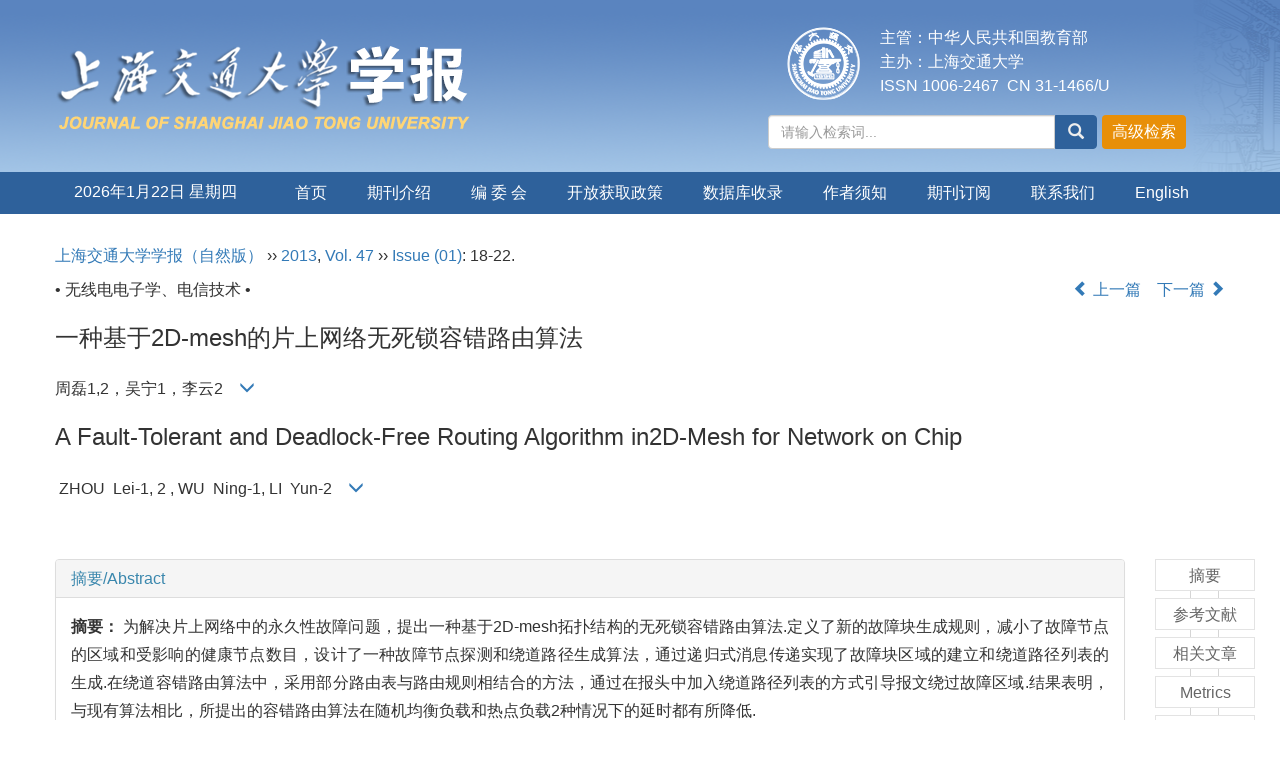

--- FILE ---
content_type: text/html;charset=UTF-8
request_url: https://xuebao.sjtu.edu.cn/CN/Y2013/V47/I01/18
body_size: 16288
content:
<!DOCTYPE html>
<html>
<head>
<META NAME="GENERATOR" CONTENT="北京玛格泰克科技发展有限公司">
<meta http-equiv="Content-Type" content="text/html; charset=utf-8">
<meta http-equiv="X-UA-Compatible" content="IE=edge">
<Meta http-equiv="Content-Language" Content="zh-CN"> 
<meta name="viewport" content="width=device-width, initial-scale=1">

<meta name="citation_issn" content="1006-2467" />
<meta name="citation_journal_title" xml:lang="zh" content="上海交通大学学报" />
<meta name="citation_journal_title" xml:lang="en" content="Journal of Shanghai Jiaotong University" />
<meta name="citation_language" content="zh" />
<meta name="citation_volume" content="47" />
<meta name="citation_issue" content="01" />
<meta name="citation_firstpage" content="18" />
<meta name="citation_id" content="47/01/18" />
<meta name="citation_doi" content="" />
<meta name="citation_title" xml:lang="zh" content="一种基于2D-mesh的片上网络无死锁容错路由算法" />
<meta name="citation_title" xml:lang="en" content="A Fault-Tolerant and Deadlock-Free Routing Algorithm in2D-Mesh for Network on Chip" />
<meta name="citation_authors" xml:lang="zh" content=" 周磊1, 2, 吴宁1, 李云2" />
<meta name="citation_authors" xml:lang="en" content=" ZHOU  Lei-1, 2 , WU  Ning-1, LI  Yun-2" />
<meta name="citation_publication_date" content="2013-01-30" />
<meta name="citation_online_date" content="2013-01-30" />
<meta name="citation_keywords" xml:lang="zh" content="片上网络" />
<meta name="citation_keywords" xml:lang="zh" content=" 路由算法" />
<meta name="citation_keywords" xml:lang="zh" content=" 容错" />
<meta name="citation_keywords" xml:lang="zh" content=" 死锁避免" />
<meta name="citation_keywords" xml:lang="en" content="network on chip (NoC)" />
<meta name="citation_keywords" xml:lang="en" content="routing algorithm" />
<meta name="citation_keywords" xml:lang="en" content="faulttolerant" />
<meta name="citation_keywords" xml:lang="en" content="deadlock avoidance" />
<meta name="Description" xml:lang="zh" content="为解决片上网络中的永久性故障问题，提出一种基于2D-mesh..." />
<meta name="Description" xml:lang="en" content="A fault-tolerant and deadlock-free routing algorithm applied in 2D-mes..." />
<meta name="citation_abstract_html_url" xml:lang="zh" content="https://xuebao.sjtu.edu.cn/CN/" />
<meta name="citation_abstract_html_url" xml:lang="en" content="https://xuebao.sjtu.edu.cn/EN/" />
<meta name="citation_pdf_url" content="https://xuebao.sjtu.edu.cn/CN/article/downloadArticleFile.do?attachType=PDF&id=40221" />
<meta name="DC.Format" content="text/html" />
<meta name="DC.Language" content="zh" />
<meta name="DC.Title" content="一种基于2D-mesh的片上网络无死锁容错路由算法" />
<meta name="DC.Identifier" content="" />
<meta name="DC.Contributor" content="周磊1" />
<meta name="DC.Contributor" content="2" />
<meta name="DC.Contributor" content="吴宁1" />
<meta name="DC.Contributor" content="李云2" />
<meta name="DC.Date" content="2013-01-30" />
<meta name="DC.Keywords" xml:lang="zh" content="片上网络, 路由算法, 容错, 死锁避免,"/>
<meta name="DC.Keywords" xml:lang="en" content="network on chip (NoC),routing algorithm,faulttolerant,deadlock avoidance,"/>
<meta name="robots" content="index" />

<title>一种基于2D-mesh的片上网络无死锁容错路由算法</title>
<!--css必引 -->
<link href="https://xuebao.sjtu.edu.cn/js/bootstrap/css/bootstrap.min.css" rel="stylesheet">
<link rel="stylesheet" href="https://xuebao.sjtu.edu.cn/images/1006-2467/css/css.css">
<link href="https://xuebao.sjtu.edu.cn/js/bootstrap/css/font-awesome.min.css" rel="stylesheet">
<!-- jQuery必引-->
<script src="https://xuebao.sjtu.edu.cn/js/jquery/jquery.min.js"></script>
<script src="https://xuebao.sjtu.edu.cn/js/bootstrap/js/bootstrap.min.js"></script>



<!--原摘要中的js -->
	<!--图片弹出窗口 必须放在jquery.min.js后-->
	<link rel="stylesheet" href="https://xuebao.sjtu.edu.cn/js/colorbox/colorbox.css">
	<script src="https://xuebao.sjtu.edu.cn/js/colorbox/jquery.colorbox.js"></script>
	<script type="text/javascript">
	//等比缩放图片
function DrawImage(ImgD,FitWidth,FitHeight){
	var image=new Image();
	image.src=ImgD.src;
	if(image.width>0 && image.height>0){
		if(image.width/image.height>= FitWidth/FitHeight){
			if(image.width>FitWidth){
				ImgD.width=FitWidth;
				ImgD.height=(image.height*FitWidth)/image.width;
			}else{
				ImgD.width=image.width;
				ImgD.height=image.height;
			}
		} else{
			if(image.height>FitHeight){
				ImgD.height=FitHeight;
				ImgD.width=(image.width*FitHeight)/image.height;
			}else{
				ImgD.width=image.width;
				ImgD.height=image.height;
			}
		}enm
	}
}
	window.onload=function(){
		$(".figureClass").colorbox({rel:'figureClass', inline:true, width:"80%"});
		$(".inline").colorbox({rel:'inline',inline:true, width:"80%"});
		
	}
	</script>
	<!--图片弹出窗口结束-->
	
	<!--原摘要中js end -->
<script language="javascript" src="https://xuebao.sjtu.edu.cn/js/modelDialog1.js"></script>
<script language="javascript" src="https://xuebao.sjtu.edu.cn/js/layer2.1/layer.js"></script>
<script language="javascript" src="https://xuebao.sjtu.edu.cn/js/drag.js"></script>
<script language="javascript" src="https://xuebao.sjtu.edu.cn/js/store.js"></script>
<script language="javascript" src="https://xuebao.sjtu.edu.cn/js/download.js"></script>
<script type="text/javascript" src="https://cdnjs.cloudflare.com/ajax/libs/mathjax/2.7.1/MathJax.js?config=TeX-AMS-MML_HTMLorMML"></script>
<script type="text/x-mathjax-config">
	MathJax.Hub.Config({
		extensions: ["tex2jax.js"],
		jax: ["input/TeX", "output/HTML-CSS"], 
		tex2jax: {inlineMath: [ ['$','$'], ["\\(","\\)"] ],displayMath: [ ['$$','$$'], ["\\[","\\]"] ],processEscapes: true},
		"HTML-CSS": { availableFonts: ["TeX"] },
		TeX: {equationNumbers: {autoNumber: ["AMS"], useLabelIds: true}},
        "HTML-CSS": {linebreaks: {automatic: true}},
        SVG: {linebreaks: {automatic: true}}
		});
</script>





<script type="text/javascript">
jQuery(function() {
	jQuery.ajax({
		url: "https://xuebao.sjtu.edu.cn/CN/user/validateCollectArticle.do?articleId=40221",
		success: function(res) {
			collectCount();
			if (res == "true") {
				jQuery("#collectArticle").append("已收藏");
			}
			if (res == "false") {
				jQuery("#collectArticle").append("<a href='javascript:;' onclick=\"collectArticle('40221')\">收藏文章</a>");
			}
		}
	});
});

function collectCount() {
	jQuery.ajax({
		url: "https://xuebao.sjtu.edu.cn/CN/user/articleCollectionTimes.do?articleId=40221",
		success: function(res) {
			jQuery("#collectCount").html("");
			jQuery("#collectCount").append(res);
		}
	});
}

function collectArticle(id) {
	var url = window.location.href;
	jQuery.ajax({
		url: "https://xuebao.sjtu.edu.cn/CN/user/addCollectArticle.do",
		data: {
			"articleId": id,
			"url": url
		},
		type: "post",
		success: function(res) {
			if (res == "true") {
				document.getElementById("collectArticle").innerHTML = "已收藏";
				collectCount();
				alert("收藏成功！");
			} else if (res == "false") {
				alert("您已经收藏过该篇文章啦！");
				window.location.reload();
			} else if (res.length > 5) {
				window.location.href = "https://xuebao.sjtu.edu.cn/CN/user/userInfo_cn.jsp?url=" + res;
			} else {
				alert("收藏失败！");
				window.location.reload();
			}
		},
		error: function() {
			alert("收藏失败！");
		}
	});
}


//可视化开始
$(document).ready(function(){
    jQuery.getJSON("https://xuebao.sjtu.edu.cn/CN/lexeme/existsCnctstInArticle.do?articleID=40221", null, function(json){
        if(json.result){
            $("#knowledge_map_count").html(json.count);
            $("#knowledge_map_div").show();
        }
    });
});
function changeKnowledgeMapImg(flag){
    if(flag==1){
        document.getElementById("knowledge_map_img").src="../../images/knowledge_map1.png";
    }else{
        document.getElementById("knowledge_map_img").src="../../images/knowledge_map2.png";
    }
}
//可视化结束
<!--
//点赞开始
jQuery(function() {
    jQuery.ajax({
        url: 'https://xuebao.sjtu.edu.cn/CN/article/showArticleLikedNum.do',
        data: {
            articleId: 40221
        },
        type: 'post',
        dataType: 'json',
        success:function(data){  //成功的回调函数
            $("#articleLikedNum").text(data);
        },
        error:function (XMLHttpRequest, textStatus, errorThrown) {
            console.log("错误");
            // 状态码
            console.log(XMLHttpRequest.status);
            // 状态
            console.log(XMLHttpRequest.readyState);
            // 错误信息
            console.log(textStatus);
        }
    });
});

function addArticleLikedNum(id){
    jQuery.ajax({
        url: 'https://xuebao.sjtu.edu.cn/CN/article/addArticleLikedNum.do',
        data: {
            articleId: id
        },
        type: 'post',
        dataType: 'json',
        success:function(data){  //成功的回调函数
            if(data==-1){
                alert('今日已点赞！！');
            }else{
                $("#articleLikedNum").text(data);
            }
        },
        error:function (XMLHttpRequest, textStatus, errorThrown) {
            console.log("错误");
            // 状态码
            console.log(XMLHttpRequest.status);
            // 状态
            console.log(XMLHttpRequest.readyState);
            // 错误信息
            console.log(textStatus);
        }
    });
}
//点赞结束
 -->

function lsdy2(attachType,articleId,qiKanWangZhi,nian,issn){
	var pars = "attachType="+attachType+"&id="+articleId;
		if(attachType == "RICH_HTML"){
			jQuery.post(qiKanWangZhi+"/CN/article/downloadArticleFileFee.do?" + new Date(), pars, function(data){
				window.location.href = qiKanWangZhi+"/article/"+nian+"/"+issn+"/"+articleId;
			});			
		}else{
			window.location.href = qiKanWangZhi+"/CN/article/downloadArticleFile.do?attachType="+attachType+"&id="+articleId;	
		}	
					$('.layui-layer').hide();
	$('.layui-layer-shade').hide();
}
function submitLogin(login_id, remote_password){
	var login_id = document.getElementById(login_id).value;
	var remote_password = document.getElementById(remote_password).value;
	var pars = "login_id="+login_id+"&remote_password="+remote_password;
	jQuery.post("https://xuebao.sjtu.edu.cn/CN/user/login.do?" + new Date(), pars, function(data){
		window.subwin = new SubWindow("下载文件",data,null,null,null,null,'620px','310px',null,null,"#dddddd","true",null,null,"true",null);
		subwin.show();
	});
}

function close(){
		subwin.close();
	}
 
function showArticleFile(url,attachType,articleId){
	var viewAttach = url+"/CN/article/showArticleFile.do?attachType="+attachType+"&id="+articleId;
	window.open(viewAttach,"下载文件","toolbar=no,location=no,directories=no,status=no,menubar=no,scrollbars=no,resizeable=no,copyhistory=no,width=520,height=200,left=88,top=88");
}                      
function searchKeyword(url,id,keyword){
	var form = document.refForm;
	form.searchSQL.value="(("+keyword+"[Keyword]) AND "+id+"[Journal])";
	form.action = url+"/CN/article/advancedSearchResult.do";
	form.submit();
}		
function searchEnKeyword(url,id,keyword){
	var form = document.refForm;
	form.searchSQL.value="(("+keyword+"[Keyword]) AND "+id+"[Journal])";
	form.action = url+"/EN/article/advancedSearchResult.do";
	form.submit();
}		
	
function searchAuthor(url,id,author){
	var form = document.refForm;
	form.searchSQL.value="(("+author+"[Author]) AND "+id+"[Journal])";
	form.action = url+"/CN/article/searchArticleResult.do";
	form.submit();
}
	
function addtobookshelf(url,articleId){
	var addbookshelf = "";
	addbookshelf = url+"/CN/article/addBookShelf.do?id="+articleId;
	window.open(addbookshelf,"添加到书架","");
}	
	
function showTxtFile(url,articleId){
	var showtxtfile = "";
	showtxtfile = url+"/CN/article/showTxtFile.do?id="+articleId;
	window.open(showtxtfile,"引用管理器","");
}

function addComment(url,articleId){
	var addComment = "";
	addComment = url+"/CN/comment/addComment.do?id="+articleId;
	window.open(addComment,"文章反馈","toolbar=no,location=no,directories=no,status=no,menubar=no,scrollbars=no,resizeable=no,copyhistory=no,width=520,height=300,left=88,top=88");
}



function findPassword(email){
	var emailReg = /^([a-zA-Z0-9_-])+@([a-zA-Z0-9_-])+(.[a-zA-Z0-9_-])+/
	var email = document.getElementById(email).value;
	var matchemail = emailReg.test(email);
	var pars = "email="+email;
	if(email == '' || email == null){
		alert("Email不能为空！");
		return false;
	} else {
		if(matchemail){
			jQuery.post("https://xuebao.sjtu.edu.cn/CN/user/findPassword.do?" + new Date(), pars, function(data){
				subwin.close();
			});
		}else{
			alert("Email格式不正确");		
		}
	}
}
function chakan(shifoukaifang,id,url){
	var url2 = "https://xuebao.sjtu.edu.cn/fileup/1006-2467/SUPPL/"+url;
	window.location.href = "https://xuebao.sjtu.edu.cn/CN/suppl/validateVideo.do?url="+url2+"&id="+id+"&shifoukaifang="+shifoukaifang;
}

//编辑推荐 
$(document).ready(function(){
    var recommendedArticlesCount = 0;
    $("#recommendedArticles-list").load("https://xuebao.sjtu.edu.cn/CN/article/recommendedArticles.do?id=40221",null,function(){
    	recommendedArticlesCount = $("#recommendedArticlesCount1").val();
    	$("#recommendedArticlesCount").html($("#recommendedArticlesCount1").val());
    	
    	if(recommendedArticlesCount == 0){
    		$("#bianjituijian").css("display","none");
    		$("#bianjituijianli").css("display","none");
    	}else{
    		$("#bianjituijian").css("display","block");
    		$("#bianjituijianli").css("display","block");
    	}
    });
});

//中图分类号
function subjectScheme(url,code, journalId){
	var form = document.subjectSchemeForm;
	var searchSQL = "(("+ code +"[Words]) AND "+ journalId +"[Journal])";
	form.searchSQL.value = searchSQL;
	form.action = url + "/CN/article/advancedSearchResult.do";
	form.language.value = "";
	form.submit();
}
</script>

	

	<script src="https://xuebao.sjtu.edu.cn/images/1006-2467/js/abstract.js"></script>
	<!--[if lt IE 9]>
	<script src="https://cdn.bootcss.com/html5shiv/3.7.3/html5shiv.min.js"></script>
	<script src="https://cdn.bootcss.com/respond.js/1.4.2/respond.min.js"></script>
	<![endif]-->
	
	<style>
		#bsBox{
			width:560px !important;
			height:420px !important;
		}
		.bFind-wrapper-top{
			height:25px !important;
		}
		#bsWXBox{
			height: 257px !important;
			width: 232px !important;
		}
	</style>
	

</head>
<body id="goTop" style="background:#fff;">
<!--头部-->
<header class="banner1">
  <div class="container">
  <div class="row">
    <div class="col-md-7 logo">
      <h1> <img src="https://xuebao.sjtu.edu.cn/images/1006-2467/images/logo.png" class="img-responsive" data-bd-imgshare-binded="1"> </h1>
    </div>
    <div class="col-md-5 hidden-sm hidden-xs">
	<div class="row">
	<div class="col-md-3 issn text-right">
	<div class="row">
	<img src="https://xuebao.sjtu.edu.cn/images/1006-2467/images/logo_xy.png">
	</div>
	</div>
	<div class="col-md-9 text-right issn" style="text-align: left">
主管：中华人民共和国教育部<br>
主办：上海交通大学<br>
ISSN 1006-2467 &nbsp;CN 31-1466/U
    </div>
	</div>
      <div class="btn-toolbar btn-p input-group" role="toolbar">
			<IFRAME id="search1" src="https://xuebao.sjtu.edu.cn/CN/article/quickSearch.do" width="460" height="40" border="0" scrolling="no" frameborder="0" allowtransparency="true"></IFRAME>
	  </div>
	  </div>
	  </div>
  </div>
  </div>
</header>
<div class="navbar site-nav whitebg">
  <div class="container">
  <div class="row">
    <div class="navbar-header">
      <button class="navbar-toggle " type="button" data-toggle="collapse" data-target=".navbar-collapse"> <span class="sr-only">导航切换</span> <span class="icon-bar"></span> <span class="icon-bar"></span> <span class="icon-bar"></span> </button>
      <a class="navbar-brand visible-xs" href="https://xuebao.sjtu.edu.cn">上海交通大学学报</a> </div>
    <div class="navbar-collapse collapse" role="navigation">
      <ul class="nav navbar-nav">
      <li style="width:200px;line-height: 40px;text-align: center;margin-right: 20px;">
		<script language="JavaScript" type="text/javascript">today=new Date();
		function initArray(){
		this.length=initArray.arguments.length
		for(var i=0;i<this.length;i++)
		this[i+1]=initArray.arguments[i]  }
		var d=new initArray(
		" 星期日",
		" 星期一",
		" 星期二",
		" 星期三",
		" 星期四",
		" 星期五",
		" 星期六");
		document.write(
		"<font color='#ffffff'> ",
		today.getFullYear(),"年",
		today.getMonth()+1,"月",
		today.getDate(),"日",
		d[today.getDay()+1],
		"</font>" );
	   </script>
       </li>
        <li><a href="https://xuebao.sjtu.edu.cn/CN/1006-2467/home.shtml">首页</a></li>
        							<li><a href="https://xuebao.sjtu.edu.cn/CN/column/column2017.shtml">期刊介绍</a></li>
												<li><a href="https://xuebao.sjtu.edu.cn/CN/column/column2018.shtml">编 委 会</a></li>
												<li><a href="https://xuebao.sjtu.edu.cn/CN/column/column2026.shtml">开放获取政策</a></li>
												<li><a href="https://xuebao.sjtu.edu.cn/CN/column/column2025.shtml">数据库收录</a></li>
												<li><a href="https://xuebao.sjtu.edu.cn/CN/column/column2019.shtml">作者须知</a></li>
												<li><a href="https://xuebao.sjtu.edu.cn/CN/column/column2021.shtml">期刊订阅</a></li>
												<li><a href="https://xuebao.sjtu.edu.cn/CN/column/column2024.shtml">联系我们</a></li>
							<li><a href="https://xuebao.sjtu.edu.cn/EN/1006-2467/home.shtml">English</a></li>
      </ul>
    </div>
  </div>
  </div>
</div>
<div class="container whitebg" style="height: 20px"></div>


<!--头部end-->
<script src='http://tongji.journalreport.cn/mstatistics.service.js' ></script><script>recordAdd('4d01903f46414e618fbda15b598f2f76')</script>


<!--移动设备可见-->
<div class="container-fluid app-search container whitebg hidden-lg">
<IFRAME id="search1" src="https://xuebao.sjtu.edu.cn/CN/article/quickSearch.do" width="360" height="40" border="0" scrolling="no" frameborder="0" allowtransparency="true"></IFRAME>
</div>
<!--移动设备可见--> 
<div class="container whitebg">
<div class="abs-con">
  <div class="row">
  <div class="col-md-12">
       <p style="margin-top:10px;">
            <span><a href="https://xuebao.sjtu.edu.cn">上海交通大学学报（自然版）</a> ›› <a href="https://xuebao.sjtu.edu.cn/CN/article/showTenYearVolumnDetail.do?nian=2013">2013</a>, <a href="https://xuebao.sjtu.edu.cn/CN/article/showTenYearVolumnDetail.do?nian=2013">Vol. 47</a>  ›› <a href="https://xuebao.sjtu.edu.cn/CN/volumn/volumn_2572.shtml">Issue (01)</a>: 18-22.</span>        </p>
	<p>
			</p>
    <p class="clearfix">
      <span class="pull-left">• 无线电电子学、电信技术 •</span>
      <span class="pull-right"><a href="https://xuebao.sjtu.edu.cn/CN/abstract/abstract40208.shtml"><i class="glyphicon glyphicon-chevron-left"></i> 上一篇</a> &nbsp;&nbsp;&nbsp;<a href="https://xuebao.sjtu.edu.cn/CN/abstract/abstract40222.shtml">下一篇 <i class="glyphicon glyphicon-chevron-right"></i></a></span>
    </p>
    <!--中文-->
    
            <h3 class="abs-tit">
         一种基于2D-mesh的片上网络无死锁容错路由算法    
       </h3>
         <p data-toggle="collapse" data-target="#divPanel">
        <span>
               		周磊1,2，吴宁1，李云2
                &nbsp;&nbsp;
        <span data-placement="right"  type="button">
        <i class="glyphicon glyphicon-menu-down" style="cursor:pointer;"></i>
        </span>
        </span>
    </p>
    <div id="divPanel" class="collapse bs-callout">
        <address class="address">
            <ol class="list-unstyled">
            	                <li>&nbsp;（1.南京航空航天大学 电子信息工程学院， 南京 210016；2.扬州大学 信息工程学院， 江苏 扬州 225009）</li>
                            </ol>
            
        </address>
        <ul class="list-unstyled code-style" style="overflow: hidden;">
            <li>
				<span>
											<code>收稿日期:</code>2012-07-12
									</span>
				<span>
									</span>
				<span>
									</span>
				<span>
											<code>出版日期:</code>2013-01-30
									</span>
				<span>
											<code>发布日期:</code>2013-01-30
									</span>
			</li>
            <li>			</li>
            <li>			</li>
            <li>            
            					<code  class="pull-left" style="overflow: hidden;">基金资助:</code><div class="pull-left"><p>国家自然科学基金项目(61076019),江苏省科技支撑计划项目(BE2010003)资助</p></div>					
						</li>
           
        </ul>
    </div>
    <!--中文end-->
    <!------------------------------------英文---------------------------------------------------------------------->
        <h3 class="abs-tit">        
	       A Fault-Tolerant and Deadlock-Free Routing Algorithm in2D-Mesh for Network on Chip	   
    </h3>
        <p data-toggle="collapse" data-target="#divPanelEn">
        <span>
               		&nbsp;ZHOU&nbsp; Lei-1, 2 , WU&nbsp; Ning-1, LI&nbsp; Yun-2
			&nbsp;&nbsp;
			<span data-placement="right"  type="button">
			<i class="glyphicon glyphicon-menu-down" style="cursor:pointer;"></i>
			</span>
                
        </span>
    </p>    
    
    <div id="divPanelEn" class="collapse bs-callout">
        <address class="address">
             <ol class="list-unstyled">
            	                <li>(1. College of Electronic and Information Technology, Nanjing University of Aeronautics and Astronautic, Nanjing 210016, China; 2. College of Information Engineering, Yangzhou University, Yangzhou 225009, Jiangsu, China)</li>
                            </ol>
        </address>
         <ul class="list-unstyled code-style" style="overflow: hidden;">
            <li>
				<span>
											<code>Received:</code>2012-07-12
									</span>
				<span>
									</span>
				<span>
									</span>
				<span>
											<code>Online:</code>2013-01-30
									</span>
				<span>
											<code>Published:</code>2013-01-30
									</span>
			</li>
            <li>			</li>
            <li>			</li>
            <li>            
            			</li>           
        </ul>
    </div>
    
    <!--英文end-->
    <!-------------------------6大块组----------------------------------------------->
    <div class="group clearfix">
        <div class="row diyihangdg">
                                             <!--
            <div class="col-xs-6 col-sm-4 col-md-2 col-lg-2 margin-bottom-10">
                <span class="change-section">
                    <a href="javascript:void(0);" class="black-bg btn-menu" id="likedNum" onclick="addArticleLikedNum(40221)">
                        <i class="fa fa-thumbs-up"></i>
                        <h2>赞</h2>
                        <span id="articleLikedNum" class="badge"></span>
                    </a>
                </span>
            </div>
             -->
                                    <div class="col-xs-6 col-sm-4 col-md-2 col-lg-2 margin-bottom-10" id="knowledge_map_div" style="display:none;">
                            <span class="change-section" onmouseover="changeKnowledgeMapImg(2)" onmouseout="changeKnowledgeMapImg(1)">
                                <a href="../lexeme/showArticleByLexeme.do?articleID=40221" class="black-bg btn-menu">
                                    <i class="fa text-muted"><img src="../../images/knowledge_map1.png" height="40" style="margin:0px;" width="36" id="knowledge_map_img"></i>
                                    <h2>可视化</h2>
                                    <span class="badge" id="knowledge_map_count">0</span>
                                </a>
                            </span>
            </div>
			
        </div>
        
        <!--<div class="jumbotron" id="showPdf2">
            <ul class="list-unstyled">
                <li><a href="">1. 探讨2016版国际胰瘘研究小组定义和分级系统对胰腺术后患者胰瘘分级的影响.PDF<span>(500KB)</span></a></li>
            </ul>
        </div>-->
        
    </div>
    <!--6大块组------------------->
    </div>
    </div>
    </div>
    <div class="row" id="pin">
        <div class="col-lg-11 col-md-10 col-sm-12 col-sm-12">
            <!--折叠面板begin-->
            <div class="panel-group" id="accordion" role="tablist" aria-multiselectable="true">
                <div class="panel panel-default">
                    <div class="panel-heading" role="tab" id="zhaiyao" onClick="xianshi(this)" style="cursor: pointer;">
                        <h4 class="panel-title">
                            <a id="abstract">
                               	 摘要/Abstract
                            </a>
                        </h4>
                    </div>
                    <div id="collapseOne" class="panel-collapse collapse" role="tabpanel" aria-labelledby="headingOne" name="#abstract" style="display:block;">
                        <div class="panel-body line-height text-justify">
                                                        <p><strong>摘要： </strong>为解决片上网络中的永久性故障问题，提出一种基于2D-mesh拓扑结构的无死锁容错路由算法.定义了新的故障块生成规则，减小了故障节点的区域和受影响的健康节点数目，设计了一种故障节点探测和绕道路径生成算法，通过递归式消息传递实现了故障块区域的建立和绕道路径列表的生成.在绕道容错路由算法中，采用部分路由表与路由规则相结合的方法，通过在报头中加入绕道路径列表的方式引导报文绕过故障区域.结果表明，与现有算法相比，所提出的容错路由算法在随机均衡负载和热点负载2种情况下的延时都有所降低.
&nbsp;
&nbsp;</p>
                                                        <form name="refForm" action="showCorrelativeArticle.do" method=post target=_blank>
							<input type="hidden" name="searchSQL" value="" />
                            <input type=hidden name="keyword" value="" id="keyword">
							<input type=hidden name="author" value="" id="author">
                            
                                                        <p><strong>关键词: </strong>
                               																				                                       <a href="#" onClick="searchKeyword('https://xuebao.sjtu.edu.cn','2','片上网络')">片上网络, </a>
	                                                                        											                                       <a href="#" onClick="searchKeyword('https://xuebao.sjtu.edu.cn','2',' 路由算法')"> 路由算法, </a>
	                                                                        											                                       <a href="#" onClick="searchKeyword('https://xuebao.sjtu.edu.cn','2',' 容错')"> 容错, </a>
	                                                                        											                                       <a href="#" onClick="searchKeyword('https://xuebao.sjtu.edu.cn','2',' 死锁避免')"> 死锁避免</a> 
	                                                                                                    </p>
                                                                                    <p><strong>Abstract: </strong>A fault-tolerant and deadlock-free routing algorithm applied in 2D-mesh was proposed to solve the problem of the permanent and unpredictable failure occurrence in network on chip. Firstly a new definition of fault block is proposed to reduce the region of fault and the affected healthy node, and then a detour-path construction algorithm is designed to implement the construction of fault block and the generation of detour-path list by recursive of message deliver. The detour-path routing algorithm combines the detour-path list and routing rules, makes a detour to avoid the fault block by adding detour-path list into the header flit. The experimental results show that the proposed algorithm achieves a reduction of average delay under uniform random distribution and hotspot distribution.
&nbsp;</p>
                                                        	                            <p><strong>Key words: </strong>
	                            																				                                       <a href="#" onClick="searchEnKeyword('https://xuebao.sjtu.edu.cn','2','network on chip (NoC)')">network on chip (NoC), </a>
	                                    	                            											                                       <a href="#" onClick="searchEnKeyword('https://xuebao.sjtu.edu.cn','2','routing algorithm')">routing algorithm, </a>
	                                    	                            											                                       <a href="#" onClick="searchEnKeyword('https://xuebao.sjtu.edu.cn','2','faulttolerant')">faulttolerant, </a>
	                                    	                            											                                       <a href="#" onClick="searchEnKeyword('https://xuebao.sjtu.edu.cn','2','deadlock avoidance')">deadlock avoidance</a> 
	                                    	                                                            </p>
                                                         </form>
                              <!-- 分类号查询跳转 -->
                             <form name="subjectSchemeForm" action="" method=post target=_blank>
                             	<input type="hidden" name="searchSQL" />
                             	<input type="hidden" name="language" />
                             </form>
                            <!--分类号-->
                            																								<p>
								<strong>
																中图分类号:&nbsp;
																</strong> 
								</p>
								<ul class="list-unstyled pacs">
																								<li> 
																<p>
								<a href="#" onclick="subjectScheme('https://xuebao.sjtu.edu.cn','<p>TN 913</p>','2');return false;" target="_blank">
								<p>TN 913</p>
								</a>
								</p>
																</li>
																																</ul>
																                            <!--分类号end-->
                            <div class="row hidden-xs hidden-sm">
                                <div class="col-xs-12 col-sm-2 col-md-2 col-lg-2 margin-bottom-10 text-center">
                                    <div class="text-primary btn-menu">
                                        <h4>引用本文</h4>

                                    </div>
                                </div>
                                <div class="col-xs-12 col-sm-10 col-md-10 col-lg-10 margin-bottom-10">
                                    <div class="primary-border">
                                        															<p> 周磊1, 2, 吴宁1, 李云2. 一种基于2D-mesh的片上网络无死锁容错路由算法[J]. 上海交通大学学报（自然版）, 2013, 47(01): 18-22.	</p>
																																									     												                                                                                                        	                                                                                                                      <p> ZHOU  Lei-1, 2 , WU  Ning-1, LI  Yun-2. A Fault-Tolerant and Deadlock-Free Routing Algorithm in2D-Mesh for Network on Chip[J]. Journal of Shanghai Jiaotong University, 2013, 47(01): 18-22.</p>
															                                                                                            </div>

                                </div>
                            </div>
                            <div class="row hidden-xs hidden-sm">
                                <div class="col-xs-12 col-sm-2 col-md-2 col-lg-2 margin-bottom-10 text-center">

                                    <div class="btn-menu bs-callout-warning">
                                        <h4>使用本文</h4>
                                    </div>

                                </div>
                                <div class="col-xs-12 col-sm-10 col-md-10 col-lg-10 margin-bottom-10">

                                    <div class="primary-border">
                                        <p>
                                            <b>
                                                <form name=mail action="https://xuebao.sjtu.edu.cn/CN/article/sendMail.jsp" method=post target=_blank> 
												<div class="bshare-custom pull-left"><div class="bsPromo bsPromo2"></div><a title="分享到微信" class="bshare-weixin" href="javascript:void(0);"></a><a title="分享到新浪微博" class="bshare-sinaminiblog" href="javascript:void(0);"></a><a title="分享到QQ空间" class="bshare-qzone"></a><a title="分享到腾讯微博" class="bshare-qqmb"></a><a title="更多平台" class="bshare-more bshare-more-icon more-style-addthis"></a><span class="BSHARE_COUNT bshare-share-count" style="float: none;">0</span></div><script type="text/javascript" charset="utf-8" src="https://static.bshare.cn/b/buttonLite.js#style=-1&amp;uuid=&amp;pophcol=2&amp;lang=zh"></script><script type="text/javascript" charset="utf-8" src="https://static.bshare.cn/b/bshareC0.js"></script>
                                                 &nbsp;&nbsp;&nbsp;&nbsp;/&nbsp;&nbsp;
                                                <a href="#" id="collectArticle" class="shouc"></a> <span id="collectCount"></span> /&nbsp;&nbsp;                                              
													<a onclick="mail.submit()" href="javascript:void(null)" class="tuij">推荐</a>
													<input type="hidden" name="articleId" value='40221'>
												<form>
                                            </b>
                                        </p>
                                        <p><b>导出引用管理器</b> <span class="daochu"><a href="https://xuebao.sjtu.edu.cn/CN/article/getTxtFile.do?fileType=EndNote&id=40221" id="ris_export">EndNote</a>|<a href="https://xuebao.sjtu.edu.cn/CN/article/getTxtFile.do?fileType=Ris&id=40221">Ris</a>|<a id="bibtex_export" href="https://xuebao.sjtu.edu.cn/CN/article/getTxtFile.do?fileType=BibTeX&id=40221">BibTeX</a></span>
										</p>
										<p><strong>链接本文:</strong>
										<a href="https://xuebao.sjtu.edu.cn/CN/" class="txt_zhaiyao1">https://xuebao.sjtu.edu.cn/CN/</a>
										</p>
										<p>
										<strong>&nbsp;</strong>&nbsp;&nbsp;&nbsp;&nbsp;&nbsp;&nbsp;&nbsp;&nbsp;&nbsp; &nbsp;&nbsp;&nbsp;
											<a href="https://xuebao.sjtu.edu.cn/CN/Y2013/V47/I01/18" class="txt_zhaiyao1">
										https://xuebao.sjtu.edu.cn/CN/Y2013/V47/I01/18</a>										</p>
                                    </div>
                                </div>
                            </div>
                        </div>
                    </div>
                </div>
                
                                                <div class="panel panel-default" >
                    <div class="panel-heading" role="tab" id="cankaowenxian" onClick="xianshi(this)">
						<a name="reference"></a>
                        <h4 class="panel-title">
                            <a id="reference" class="collapsed"  href="javascript:;">
                                参考文献                             </a>
                        </h4>
                    </div>
                    <div id="collapseThree" class="panel-collapse collapse" role="tabpanel" aria-labelledby="headingThree" style="display: none;">
                        <div class="panel-body">
                            <!---->
                            <table width="98%" border="0" align="center" cellpadding="0" cellspacing="8">
                                                                  <tr>
                                    <td class="J_author"> ［1］YI Maoxiang, LIANG Huaguo,WANG Wei, et al. A core union test scheme for reducing system on chip test time［J］. Journal of Shanghai Jiaotong University, 2010, 41(11)：223228.</br>［2］Rahmani A M, Liljeberg P, Plosila J, et al. Efficient 3D NoC architecture using bidirectional synchronous vertical channels ［C］∥Symposium on ISVLSI. Turku, Finland: IEEE Computer Society, 2010: 452453.</br>［3］Murali S, Seiculescu C, Benini L, et al. Synthesis of networks on chips for 3D systems on chips ［C］∥Asia and South Pacific Design Automation Conference. Yokohama, Japan: IEEE Computer Society, 2009: 242247.</br>［4］Glass J, Ni L M. Faulttolerant wormhole routing in meshes without virtual channels ［J］. IEEE Transactions on Parallel and Distribution Systems, 1996(12): 942951.</br>［5］Ge F, Wu N, Wan Y P. A network monitor based dynamic routing scheme for network on chip ［C］∥Proceedings of IEEE Prime Asia. Macao, China: IEEE Computer Society, 2009: 133136.</br>［6］Zhang Z, Greiner A, Taktak S. A reconfigurable routing algorithm for a fault tolerant 2Dmesh network on chip ［C］∥Proceedings of the 45th Design Automation Conference. New York, USA: IEEE Computer Society, 2008:441446.</br>［7］Hu W M, Lu Z H, Jantsch A, et al.&nbsp; A flexible configuration approach for faulttolerant multicast/unicast ［C］∥Proceedings of CommUnication Software and Networks. Changsha, China: IEEE Computer Society, 2011: 393396.</br>［8］Noxim. NetworkonChip Simulator ［EB/OL］.［20120701］ . http:∥sourceforge.net/projectsnoxim.</br>［9］Holsmark R, Kumar S. Corrections to chen and chiu&rsquo;s fault tolerant routing algorithm for mesh networks ［J］. Journal of Information Science and Engineering, 2007, 23(6): 16491662.</td>
                                  </tr>
                                                            </table>
                            <!--end--> 
                        </div>
                      </div>         
                </div>
                <div class="panel panel-default">
                    <div class="panel-heading" role="tab" id="xiangguanwenzhang" onClick="xianshi(this)">
                        <h4 class="panel-title">
                            <a id="relatedArticles" class="collapsed"  href="javascript:;">
                                相关文章 <span class="badge badge-info">12</span>
                            </a>
                        </h4>
                    </div>
                    <div id="collapseFour" class="panel-collapse collapse" role="tabpanel" aria-labelledby="headingFour" style="display: none;">
                        <div class="panel-body">
                        
                        
                           <table width="100%" border="0" height='25'>
																																																																																																																																																																																																																																																																																																																																																																																																																		<tr>
																					<td width="30" valign='top' style="line-height:30px;">[1]</td>
																					<td class="J_zhaiyao" style="line-height:30px;" valign='top'>荆家玮, 王伟, 牛智奇, 赵良玉. <a href="http://www.qk.sjtu.edu.cn/ktfy/CN/" target="_blank" class="txt_zhaiyao">基于神经网络观测器的容错控制技术研究</a>[J]. 空天防御, 2020, 3(2): 37-43.</td>
																				</tr>
																																																																																																																																																																																																																																																																																																																																																																																																																																																																																																																																		<tr>
																					<td width="30" valign='top' style="line-height:30px;">[2]</td>
																					<td class="J_zhaiyao" style="line-height:30px;" valign='top'>杨婧1，侯建文2，史小平1. <a href="https://xuebao.sjtu.edu.cn/CN/" target="_blank" class="txt_zhaiyao">轨控期间挠性卫星的姿态容错控制及主动振动抑制</a>[J]. 上海交通大学学报（自然版）, 2015, 49(09): 1373-1379.</td>
																				</tr>
																																																																																																																																																																																																																																																																																																																																																																																																																																																																																																																																																																																																																																																																																																																																																																																																					<tr>
																					<td width="30" valign='top' style="line-height:30px;">[3]</td>
																					<td class="J_zhaiyao" style="line-height:30px;" valign='top'>鲍治国，万金梁，马西锋. <a href="https://xuebao.sjtu.edu.cn/CN/" target="_blank" class="txt_zhaiyao">基于遗传算法具有容错能力的图像滤波器优化设计</a>[J]. 上海交通大学学报（自然版）, 2015, 49(08): 1181-1185.</td>
																				</tr>
																																																																																																																																																																																																																																																																																																																																																																																																																																																																																																																																																																																																																																																																																																																																																																																																					<tr>
																					<td width="30" valign='top' style="line-height:30px;">[4]</td>
																					<td class="J_zhaiyao" style="line-height:30px;" valign='top'>余翔1，张友民2,1. <a href="https://xuebao.sjtu.edu.cn/CN/" target="_blank" class="txt_zhaiyao">考虑重构切换瞬态特性的新型容错控制器设计</a>[J]. 上海交通大学学报（自然版）, 2015, 49(06): 786-792.</td>
																				</tr>
																																																																																																																																																																																																																																																																																																																																																																																																																																																																																																																																																																																																																																																																																																																																																																																																					<tr>
																					<td width="30" valign='top' style="line-height:30px;">[5]</td>
																					<td class="J_zhaiyao" style="line-height:30px;" valign='top'>陈丹江1，叶银忠2. <a href="https://xuebao.sjtu.edu.cn/CN/" target="_blank" class="txt_zhaiyao">三电平逆变器容错拓扑的多载波控制策略</a>[J]. 上海交通大学学报（自然版）, 2015, 49(06): 907-912.</td>
																				</tr>
																																																																																																																																																																																																																																																																																																																																																																																																																																																																																																																																																																																																																																																																																																																																																																																																					<tr>
																					<td width="30" valign='top' style="line-height:30px;">[6]</td>
																					<td class="J_zhaiyao" style="line-height:30px;" valign='top'>张旭，陈茂银，王凌，周东华. <a href="https://xuebao.sjtu.edu.cn/CN/" target="_blank" class="txt_zhaiyao">存在执行器故障的多智能体系统的容错一致性</a>[J]. 上海交通大学学报（自然版）, 2015, 49(06): 806-811.</td>
																				</tr>
																																																																																																																																																																																																																																																																																																																																																																																																																																																																																																																																																																																																																																																																																																																																																																																																					<tr>
																					<td width="30" valign='top' style="line-height:30px;">[7]</td>
																					<td class="J_zhaiyao" style="line-height:30px;" valign='top'> 王谛1, 白晗2, 赵天磊1, 唐遇星1, 窦强1. <a href="https://xuebao.sjtu.edu.cn/CN/" target="_blank" class="txt_zhaiyao">一种面向三维微处理器的新型片上网络拓扑
&nbsp;</a>[J]. 上海交通大学学报（自然版）, 2013, 47(01): 86-91.</td>
																				</tr>
																																																																																																																																																																																																																																																																																																																																																																																																																																																																																																																																																																																																																																																																																																																																																																																																					<tr>
																					<td width="30" valign='top' style="line-height:30px;">[8]</td>
																					<td class="J_zhaiyao" style="line-height:30px;" valign='top'> 乔寓然, 伍楠, 杨乾明, 文梅, 张春元. <a href="https://xuebao.sjtu.edu.cn/CN/" target="_blank" class="txt_zhaiyao">片上网络中基于拓扑排序的死锁检测与恢复方法</a>[J]. 上海交通大学学报（自然版）, 2013, 47(01): 92-97.</td>
																				</tr>
																																																																																																																																																																																																																																																																																																																																																																																																																																																																																																																																																																																																																																																																																																																																																																																																					<tr>
																					<td width="30" valign='top' style="line-height:30px;">[9]</td>
																					<td class="J_zhaiyao" style="line-height:30px;" valign='top'> 焦佳佳, 付宇卓. <a href="https://xuebao.sjtu.edu.cn/CN/" target="_blank" class="txt_zhaiyao">可靠性感知的片上网络链路管理策略</a>[J]. 上海交通大学学报（自然版）, 2013, 47(01): 39-43.</td>
																				</tr>
																																																																																																																																																																																																																																																																																																																																																																																																																																																																																																																																																																																																																																																																																																																																																																																																					<tr>
																					<td width="30" valign='top' style="line-height:30px;">[10]</td>
																					<td class="J_zhaiyao" style="line-height:30px;" valign='top'> 刘婷, 乌耀益, 付宇卓. <a href="https://xuebao.sjtu.edu.cn/CN/" target="_blank" class="txt_zhaiyao">片上网络任务映射算法的可靠性优化
&nbsp;</a>[J]. 上海交通大学学报（自然版）, 2013, 47(01): 60-64.</td>
																				</tr>
																																																																																																																																																																																																																																																																																																																																																																																																																																																																																																																																																																																																																																																																																																																																																																																																					<tr>
																					<td width="30" valign='top' style="line-height:30px;">[11]</td>
																					<td class="J_zhaiyao" style="line-height:30px;" valign='top'> 王芳, 万磊, 姜大鹏, 徐玉如. <a href="https://xuebao.sjtu.edu.cn/CN/" target="_blank" class="txt_zhaiyao">基于Vxworks的DP3动力定位</br>
控制系统设计与分析
&nbsp;</a>[J]. 上海交通大学学报（自然版）, 2012, 46(02): 217-222.</td>
																				</tr>
																																																																																																																																																																																																																																																																																																																																																																																																																																																																																																																																																																																																																																																																																																																																																																																																					<tr>
																					<td width="30" valign='top' style="line-height:30px;">[12]</td>
																					<td class="J_zhaiyao" style="line-height:30px;" valign='top'>程月华,姜斌，孙俊,樊雯. <a href="https://xuebao.sjtu.edu.cn/CN/" target="_blank" class="txt_zhaiyao">基于滑模观测器的卫星姿态控制系统滑模容错控制<BR></a>[J]. 上海交通大学学报（自然版）, 2011, 45(02): 190-0194.</td>
																				</tr>
																																																																																																																																																																																																																																																																																																																																																																																																																																																																																																																																																																																																																																																																																																													</table>
							
							
                        </div>
                    </div>

                </div>
                
                <div class="panel panel-default" id="bianjituijian" style="display:none;">
                    <div class="panel-heading" role="tab" id="tuijianwenzhang" onClick="xianshi(this)">
                        <h4 class="panel-title">
                            <a id="recommendedArticles" class="collapsed"  href="javascript:;">
                                编辑推荐 <span class="badge badge-info" id="recommendedArticlesCount"></span>
                            </a>
                        </h4>
                    </div>
                    <div id="collapseFour" class="panel-collapse collapse" role="tabpanel" aria-labelledby="headingFour" style="display: none;">
                        <div class="panel-body" id="recommendedArticles-list">
                        </div>
                    </div>

                </div>
                
                <div class="panel panel-default" >
                    <div class="panel-heading" role="tab" id="Metrics" onClick="xianshi(this)">
                        <h4 class="panel-title">
                            <a class="collapsed"  href="javascript:;" >
                                Metrics 
                            </a>
                        </h4>
                    </div>
                    <div id="collapseFive" class="panel-collapse collapse" role="tabpanel" aria-labelledby="headingFive" style="display: none;">
                        <div class="panel-body">
                           <table width="98%" border="0" cellspacing="0" cellpadding="0">
											    	<tr>
											        	<td width="24" height="32"></td>
											        	<td colspan="2" bgcolor="#E0EEF7"><span class="STYLE1">阅读次数</span></td>
											        </tr>
													<tr>
											        	<td width="24" height="5"></td>
											        	<td colspan="2" bgcolor="#FFFFFF"></td>
											        </tr>
											      	<tr>
												        <td height="153"></td>
												        <td width="110" valign="top" bgcolor="#EFEFEF" style="line-height:150%">
												        	<strong>全文</strong><br />
												          	<span class="STYLE2"><div id="FullText"></div></span>
												        </td>
											        	<td valign="top">
												        	<table width="63%" border="0" cellspacing="0" cellpadding="0">
													          	<tr>
														            <td><div id="HtmlPdfVersion"></div></td>
													            </tr>
												        	</table>
												        	<br />
												        	<table width="63%" border="0" cellspacing="0" cellpadding="0">
												        		<tr>
														            <td colspan="3"><div id="FromHtmlPdf"></div></td>
													            </tr>
												        	</table>
												          	<br />
												          	<div id="DownloadDistribution"></div>
												          	<div id="DownloadCountryDistribution"></div>
														</td>
													</tr>
													<tr>
												        <td></td>
												        <td colspan="2" height=5></td>
													</tr>
													<tr>
												        <td height="158"></td>
												        <td valign="top" bgcolor="#efefef" style="line-height:150%">
												        	<strong>摘要</strong><br>
												          	<span class="STYLE2"><div id="AbstractCount"></div></span>
														</td>
												        <td valign="top">
															<table width="40%" height="52" border="0" cellpadding="0" cellspacing="0">
													          	<tr>
													            	<td><div id="AbstractVersion"></div></td>
													            </tr>
													            <tr>
													            	<td><div id="FromAbstract"></div></td>
													            </tr>
												        	</table>
															<br />
															<div id="AbstractDistribution"></div>
															<div id="AbstractCountryDistribution"></div>
												        </td>
													</tr>
													<tr>
												        <td></td>
												        <td colspan="2" height=5></td>
													</tr>
													<!--
													<tr>
												        <td height="30"></td>
												        <td bgcolor="#E0EEF7"><p><strong>Cited</strong></p></td>
												        <td>
												        	<div id="citations"></div>
												        </td>
													</tr>
													<tr>
												        <td height="8"></td>
												        <td height="8"></td>
												        <td height="8"></td>
													</tr>
													<tr>
													    <td height="31">&nbsp;</td>
													    <td bgcolor="#E0EEF7"><strong>Shared</strong></td>
													    <td><strong>&nbsp;&nbsp;<a class="shareCount"></a></strong></td>
												  	</tr>
												  	-->
												  	<tr>
													    <td height="5"></td>
													    <td></td>
													    <td></td>
											  		</tr>
											</table>
											
                        </div>
                    </div>
                </div>
				<div class="panel panel-default" >
                    <div class="panel-heading" role="tab" id="benwenpingjia" onClick="xianshi(this)">
                        <h4 class="panel-title">
                            <a id="pingjia" class="collapsed"  href="javascript:;" >
                                本文评价 
                            </a>
                        </h4>
                    </div>
					<div id="collapseSix" class="panel-collapse collapse" role="tabpanel" aria-labelledby="headingSix" style="display: none;">
                        <div class="panel-body">
							<div id="ArticleEstimate">
								<div id="Estimate"></div>
								<div id="Comment"></div>
							</div>
                        </div>
                    </div>
                </div>
            </div>
			
            <!--折叠面板end-->
        </div>
        <div class="col-lg-1 col-md-2 hidden-print hidden-xs hidden-sm">
            <!--右快速导航-->
            <div id="plane" class="pinned">
                <ul class="plane-bd list-unstyled">
                    <li style="width:100px;">
                        <a href="javascript:;"  onclick="zhaiyao('#zhaiyao');">
							<span>摘要</span>
                            <i class="glyphicon glyphicon-text-color"></i>
                        </a>
                    </li>
				                    <li style="width:100px;">
                        <a href="javascript:;"  onclick="zhaiyao('#cankaowenxian');">
                            <span>参考文献</span>
                            <i class="glyphicon glyphicon-equalizer"></i>
                        </a>
                    </li>
                    <li style="width:100px;">
                        <a href="javascript:;"  onclick="zhaiyao('#xiangguanwenzhang');">
                            <span>相关文章</span>
                            <i class="glyphicon glyphicon-list-alt"></i>
                        </a>
                    </li>
                    <li style="width:100px;" id="bianjituijianli" style="display:none;">
                        <a href="javascript:;"  onclick="zhaiyao('#tuijianwenzhang');">
                            <span>编辑推荐</span>
                            <i class="glyphicon glyphicon-list-alt"></i>
                        </a>
                    </li>
                    <li style="width:100px;">
                        <a href="javascript:;"  onclick="zhaiyao('#Metrics');">
                            <span>Metrics</span>
                            <i class="glyphicon glyphicon-stats"></i>
                        </a>
                    </li>
					<li style="width:100px;">
                        <a href="javascript:;" onclick="zhaiyao('#benwenpingjia');">
                            <span>本文评价</span>
                            <i class="glyphicon glyphicon-stats"></i>
                        </a>
                    </li>
                </ul>
                <div class="plane-ft">
                    <a href="#goTop" target="_self"  title="回顶部" style="color:#ff6600;width:100px;" class="text-center">回顶部</a>
                </div>
            </div>
            <!--右快速导航-->
         </div> 
    </div>
</div>


<footer class="text-center footer">
<p><a href="http://www.beian.miit.gov.cn" target="_blank" style="color:#fff;">沪交ICP备05221</a><br>

地址：上海市华山路1954号　<br class="hidden-lg">邮编：200030<br>
电话：021-62933373　<br class="hidden-lg">传真：021-62933373　<br class="hidden-lg">E-mail：xuebao3373@sjtu.edu.cn
<br>
本系统由北京玛格泰克科技发展有限公司设计开发
</p>
</footer>


<!--返回顶部-->
<div class="top_web" id="backtop" style="display:block;"> <span class="glyphicon glyphicon-chevron-up" aria-hidden="true" ></span> </div>
<script src="https://xuebao.sjtu.edu.cn/images/1006-2467/js/backtop.js"></script>
<!--返回顶部end-->

<iframe src="https://xuebao.sjtu.edu.cn/EN/article/updateBrowseNum.jsp?articleid=40221" height=0 scrolling=no border=0 frameborder=0 allowtransparency="true"></iframe>

</body>
</html>

<script type="text/javascript">
	var hash = window.location.hash;
	loadMetricsTabc();
	loadArticleEstimate();
	$(function() {
    	$('#container').tabs(1);
    });
    $("#MetricsTabC").click(function(){
		loadMetricsTabc();
	});
	 $("#ArticleEstimateTab").click(function(){
		loadArticleEstimate();
	});
	function loadArticleEstimate(){
		$("#Estimate").empty();
		$("#Estimate").append("<iframe src=\"https://xuebao.sjtu.edu.cn/include/showEstimate.do?articleId=40221\" width=\"1000\" height=\"85\"  scrolling=no frameborder=0 allowtransparency=\"true\" style=\"padding: 20\"></iframe>");
		$("#Comment").empty();
		$("#Comment").append("<iframe src=\"https://xuebao.sjtu.edu.cn/CN/comment/showCommentList.do?type=article&typeId=40221\" width=\"1000\" style=\"min-height:700px; width:100%;\"   scrolling=no frameborder=0 allowtransparency=\"true\" style=\"padding: 20\" id=\"ifr-comment\"></iframe>");
	}
	$(function(){
		$('.tabs-nav').children('li').eq(0).addClass('tabs-selected');
		$('.tabs-nav').children('li').last().removeClass('tabs-selected');
		$('#AbstractTab').removeClass('tabs-hide');
		$('#MetricsTab').addClass('tabs-hide');
	})
	function loadMetricsTabc(){
		$("#FullText").load("https://xuebao.sjtu.edu.cn/CN/matrix/matrix.do?articleId=40221&type=FullText");
		$("#HtmlPdfVersion").load("https://xuebao.sjtu.edu.cn/CN/matrix/matrix.do?articleId=40221&type=HtmlPdfVersion");
		$("#FromHtmlPdf").load("https://xuebao.sjtu.edu.cn/CN/matrix/matrix.do?articleId=40221&type=FromHtmlPdf");
		$("#AbstractVersion").load("https://xuebao.sjtu.edu.cn/CN/matrix/matrix.do?articleId=40221&type=AbstractVersion");
		$("#AbstractCount").load("https://xuebao.sjtu.edu.cn/CN/matrix/matrix.do?articleId=40221&type=AbstractCount");
		$("#FromAbstract").load("https://xuebao.sjtu.edu.cn/CN/matrix/matrix.do?articleId=40221&type=FromAbstract");
		//$("#citations").load("https://xuebao.sjtu.edu.cn/CN/matrix/matrix.do?articleId=40221&type=citations");
		$("#DownloadDistribution").empty();
		$("#DownloadDistribution").append("<iframe src=\"https://xuebao.sjtu.edu.cn/CN/matrix/matrix.do?articleId=40221&type=DownloadDistribution\" width=\"600\" height=\"300\"  scrolling=no frameborder=0 allowtransparency=\"true\" style=\"padding: 20\"></iframe>");
		$("#DownloadCountryDistribution").empty();
		$("#DownloadCountryDistribution").append("<iframe src=\"https://xuebao.sjtu.edu.cn/CN/matrix/matrix.do?articleId=40221&type=DownloadCountryDistribution\" width=\"550\" height=\"300\"  scrolling=no frameborder=0 allowtransparency=\"true\"></iframe>");
		$("#AbstractDistribution").empty();
		$("#AbstractDistribution").append("<iframe src=\"https://xuebao.sjtu.edu.cn/CN/matrix/matrix.do?articleId=40221&type=AbstractDistribution\" width=\"600\" height=\"300\"  scrolling=no frameborder=0 allowtransparency=\"true\" style=\"padding: 20\"></iframe>");
		$("#AbstractCountryDistribution").empty();
		$("#AbstractCountryDistribution").append("<iframe src=\"https://xuebao.sjtu.edu.cn/CN/matrix/matrix.do?articleId=40221&type=AbstractCountryDistribution\" width=\"550\" height=\"300\"  scrolling=no frameborder=0 allowtransparency=\"true\" style=\"padding: 20\"></iframe>");
	}
	
</script>

    <!--css必引 -->	
	<link rel="stylesheet" href="https://xuebao.sjtu.edu.cn/images/1006-2467/css/abstract.css">

--- FILE ---
content_type: text/html;charset=UTF-8
request_url: https://xuebao.sjtu.edu.cn/EN/article/updateBrowseNum.jsp?articleid=40221
body_size: 579
content:




<head>
<title></title>
<script type="text/javascript">
window.onload = function(){
	if(window.parent && window.parent != undefined){
		document.getElementById("laiyuan").value=window.parent.document.referrer;
		
		var href=window.parent.location.href+"";
		var firstIndex = href.indexOf("?");
		if(firstIndex!=-1 && (firstIndex+1)<href.length){
			var paramStr = href.substring(firstIndex+1);
			var params = paramStr.split("&");
			if(params && params.length>0){
				for(var i=0;i<params.length;i++){
					var param = params[i];
					if(param.indexOf("refererToken=")==0){
						document.getElementById("refererToken").value=param.substring("refererToken=".length);
					}
				}
			}
		}
		
		document.getElementById("myForm").submit();
	}
}
</script>
</head>
<body>
	<form id="myForm" action="/CN/article/updateBrowsCishu.do" method="post">
		<input type="hidden" name="articleid" id="articleid" value="40221" >
		<input type="hidden" name="token" value="f35970c1d17c44bd8faefd3d0644a2ac">
		<input type="hidden" name="referer" id="laiyuan" value="">
		<input type="hidden" name="refererToken" id="refererToken" value=""/>
	</form>
</body> 

--- FILE ---
content_type: text/html;charset=UTF-8
request_url: https://xuebao.sjtu.edu.cn/CN/matrix/matrix.do?articleId=40221&type=FullText
body_size: 121
content:
488

--- FILE ---
content_type: text/html;charset=UTF-8
request_url: https://xuebao.sjtu.edu.cn/CN/matrix/matrix.do?articleId=40221&type=AbstractCount
body_size: 122
content:
3309

--- FILE ---
content_type: text/html;charset=UTF-8
request_url: https://xuebao.sjtu.edu.cn/CN/lexeme/existsCnctstInArticle.do?articleID=40221
body_size: 152
content:
{"result":false,"articleID":40221}